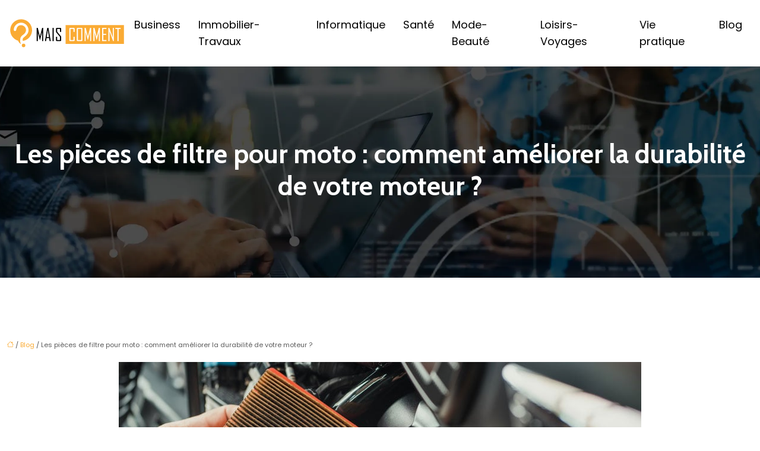

--- FILE ---
content_type: text/html; charset=UTF-8
request_url: https://www.mais-comment.fr/les-pieces-de-filtre-pour-moto-comment-ameliorer-la-durabilite-de-votre-moteur/
body_size: 11606
content:
<!DOCTYPE html>
<html lang="fr-FR">
<head>
<meta charset="UTF-8" />
<meta name="viewport" content="width=device-width">
<link rel="shortcut icon" href="/wp-content/uploads/2021/12/mais-comment-favicon-03.svg" />
<script type="application/ld+json">
{
    "@context": "https://schema.org",
    "@graph": [
        {
            "@type": "WebSite",
            "@id": "https://www.mais-comment.fr#website",
            "url": "https://www.mais-comment.fr",
            "name": "mais-comment",
            "inLanguage": "fr-FR",
            "publisher": {
                "@id": "https://www.mais-comment.fr#organization"
            }
        },
        {
            "@type": "Organization",
            "@id": "https://www.mais-comment.fr#organization",
            "name": "mais-comment",
            "url": "https://www.mais-comment.fr",
            "logo": {
                "@type": "ImageObject",
                "@id": "https://www.mais-comment.fr#logo",
                "url": "https://www.mais-comment.fr/wp-content/uploads/2021/12/mais-comment-logo-01.svg"
            }
        },
        {
            "@type": "WebPage",
            "@id": "https://www.mais-comment.fr/les-pieces-de-filtre-pour-moto-comment-ameliorer-la-durabilite-de-votre-moteur/#webpage",
            "url": "https://www.mais-comment.fr/les-pieces-de-filtre-pour-moto-comment-ameliorer-la-durabilite-de-votre-moteur/",
            "name": "Comment améliorer la durabilité de votre moteur ?",
            "isPartOf": {
                "@id": "https://www.mais-comment.fr#website"
            },
            "breadcrumb": {
                "@id": "https://www.mais-comment.fr/les-pieces-de-filtre-pour-moto-comment-ameliorer-la-durabilite-de-votre-moteur/#breadcrumb"
            },
            "inLanguage": "fr_FR",
            "primaryImageOfPage": {
                "@id": "https://www.mais-comment.fr/wp-content/uploads/2023/02/240220231677201071.jpeg"
            }
        },
        {
            "@type": "Article",
            "@id": "https://www.mais-comment.fr/les-pieces-de-filtre-pour-moto-comment-ameliorer-la-durabilite-de-votre-moteur/#article",
            "headline": "Les pièces de filtre pour moto : comment améliorer la durabilité de votre moteur ?",
            "description": "Mettez à niveau votre moteur et améliorez sa durabilité grâce aux pièces de filtre pour moto ! Apprenez à savoir quelles sont les meilleures pièces à choisir et comment entretenir le moteur de votre véhicule.",
            "mainEntityOfPage": {
                "@id": "https://www.mais-comment.fr/les-pieces-de-filtre-pour-moto-comment-ameliorer-la-durabilite-de-votre-moteur/#webpage"
            },
            "image": {
                "@type": "ImageObject",
                "url": "https://www.mais-comment.fr/wp-content/uploads/2023/02/240220231677201071.jpeg",
                "width": 880,
                "height": 300
            },
            "wordCount": 959,
            "isAccessibleForFree": true,
            "articleSection": [
                "Blog"
            ],
            "datePublished": "2023-02-22T00:00:00+00:00",
            "author": {
                "@id": "https://www.mais-comment.fr/author/netlinking_user#person"
            },
            "publisher": {
                "@id": "https://www.mais-comment.fr#organization"
            },
            "inLanguage": "fr-FR"
        },
        {
            "@type": "BreadcrumbList",
            "@id": "https://www.mais-comment.fr/les-pieces-de-filtre-pour-moto-comment-ameliorer-la-durabilite-de-votre-moteur/#breadcrumb",
            "itemListElement": [
                {
                    "@type": "ListItem",
                    "position": 1,
                    "name": "Accueil",
                    "item": "https://www.mais-comment.fr/"
                },
                {
                    "@type": "ListItem",
                    "position": 2,
                    "name": "Blog",
                    "item": "https://www.mais-comment.fr/blog/"
                },
                {
                    "@type": "ListItem",
                    "position": 3,
                    "name": "Les pièces de filtre pour moto : comment améliorer la durabilité de votre moteur ?",
                    "item": "https://www.mais-comment.fr/les-pieces-de-filtre-pour-moto-comment-ameliorer-la-durabilite-de-votre-moteur/"
                }
            ]
        }
    ]
}</script>
<meta name='robots' content='max-image-preview:large' />
<title>Comment améliorer la durabilité de votre moteur ?</title><meta name="description" content="Mettez à niveau votre moteur et améliorez sa durabilité grâce aux pièces de filtre pour moto ! Apprenez à savoir quelles sont les meilleures pièces à choisir et comment entretenir le moteur de votre véhicule."><link rel="alternate" title="oEmbed (JSON)" type="application/json+oembed" href="https://www.mais-comment.fr/wp-json/oembed/1.0/embed?url=https%3A%2F%2Fwww.mais-comment.fr%2Fles-pieces-de-filtre-pour-moto-comment-ameliorer-la-durabilite-de-votre-moteur%2F" />
<link rel="alternate" title="oEmbed (XML)" type="text/xml+oembed" href="https://www.mais-comment.fr/wp-json/oembed/1.0/embed?url=https%3A%2F%2Fwww.mais-comment.fr%2Fles-pieces-de-filtre-pour-moto-comment-ameliorer-la-durabilite-de-votre-moteur%2F&#038;format=xml" />
<style id='wp-img-auto-sizes-contain-inline-css' type='text/css'>
img:is([sizes=auto i],[sizes^="auto," i]){contain-intrinsic-size:3000px 1500px}
/*# sourceURL=wp-img-auto-sizes-contain-inline-css */
</style>
<style id='wp-block-library-inline-css' type='text/css'>
:root{--wp-block-synced-color:#7a00df;--wp-block-synced-color--rgb:122,0,223;--wp-bound-block-color:var(--wp-block-synced-color);--wp-editor-canvas-background:#ddd;--wp-admin-theme-color:#007cba;--wp-admin-theme-color--rgb:0,124,186;--wp-admin-theme-color-darker-10:#006ba1;--wp-admin-theme-color-darker-10--rgb:0,107,160.5;--wp-admin-theme-color-darker-20:#005a87;--wp-admin-theme-color-darker-20--rgb:0,90,135;--wp-admin-border-width-focus:2px}@media (min-resolution:192dpi){:root{--wp-admin-border-width-focus:1.5px}}.wp-element-button{cursor:pointer}:root .has-very-light-gray-background-color{background-color:#eee}:root .has-very-dark-gray-background-color{background-color:#313131}:root .has-very-light-gray-color{color:#eee}:root .has-very-dark-gray-color{color:#313131}:root .has-vivid-green-cyan-to-vivid-cyan-blue-gradient-background{background:linear-gradient(135deg,#00d084,#0693e3)}:root .has-purple-crush-gradient-background{background:linear-gradient(135deg,#34e2e4,#4721fb 50%,#ab1dfe)}:root .has-hazy-dawn-gradient-background{background:linear-gradient(135deg,#faaca8,#dad0ec)}:root .has-subdued-olive-gradient-background{background:linear-gradient(135deg,#fafae1,#67a671)}:root .has-atomic-cream-gradient-background{background:linear-gradient(135deg,#fdd79a,#004a59)}:root .has-nightshade-gradient-background{background:linear-gradient(135deg,#330968,#31cdcf)}:root .has-midnight-gradient-background{background:linear-gradient(135deg,#020381,#2874fc)}:root{--wp--preset--font-size--normal:16px;--wp--preset--font-size--huge:42px}.has-regular-font-size{font-size:1em}.has-larger-font-size{font-size:2.625em}.has-normal-font-size{font-size:var(--wp--preset--font-size--normal)}.has-huge-font-size{font-size:var(--wp--preset--font-size--huge)}.has-text-align-center{text-align:center}.has-text-align-left{text-align:left}.has-text-align-right{text-align:right}.has-fit-text{white-space:nowrap!important}#end-resizable-editor-section{display:none}.aligncenter{clear:both}.items-justified-left{justify-content:flex-start}.items-justified-center{justify-content:center}.items-justified-right{justify-content:flex-end}.items-justified-space-between{justify-content:space-between}.screen-reader-text{border:0;clip-path:inset(50%);height:1px;margin:-1px;overflow:hidden;padding:0;position:absolute;width:1px;word-wrap:normal!important}.screen-reader-text:focus{background-color:#ddd;clip-path:none;color:#444;display:block;font-size:1em;height:auto;left:5px;line-height:normal;padding:15px 23px 14px;text-decoration:none;top:5px;width:auto;z-index:100000}html :where(.has-border-color){border-style:solid}html :where([style*=border-top-color]){border-top-style:solid}html :where([style*=border-right-color]){border-right-style:solid}html :where([style*=border-bottom-color]){border-bottom-style:solid}html :where([style*=border-left-color]){border-left-style:solid}html :where([style*=border-width]){border-style:solid}html :where([style*=border-top-width]){border-top-style:solid}html :where([style*=border-right-width]){border-right-style:solid}html :where([style*=border-bottom-width]){border-bottom-style:solid}html :where([style*=border-left-width]){border-left-style:solid}html :where(img[class*=wp-image-]){height:auto;max-width:100%}:where(figure){margin:0 0 1em}html :where(.is-position-sticky){--wp-admin--admin-bar--position-offset:var(--wp-admin--admin-bar--height,0px)}@media screen and (max-width:600px){html :where(.is-position-sticky){--wp-admin--admin-bar--position-offset:0px}}

/*# sourceURL=wp-block-library-inline-css */
</style><style id='global-styles-inline-css' type='text/css'>
:root{--wp--preset--aspect-ratio--square: 1;--wp--preset--aspect-ratio--4-3: 4/3;--wp--preset--aspect-ratio--3-4: 3/4;--wp--preset--aspect-ratio--3-2: 3/2;--wp--preset--aspect-ratio--2-3: 2/3;--wp--preset--aspect-ratio--16-9: 16/9;--wp--preset--aspect-ratio--9-16: 9/16;--wp--preset--color--black: #000000;--wp--preset--color--cyan-bluish-gray: #abb8c3;--wp--preset--color--white: #ffffff;--wp--preset--color--pale-pink: #f78da7;--wp--preset--color--vivid-red: #cf2e2e;--wp--preset--color--luminous-vivid-orange: #ff6900;--wp--preset--color--luminous-vivid-amber: #fcb900;--wp--preset--color--light-green-cyan: #7bdcb5;--wp--preset--color--vivid-green-cyan: #00d084;--wp--preset--color--pale-cyan-blue: #8ed1fc;--wp--preset--color--vivid-cyan-blue: #0693e3;--wp--preset--color--vivid-purple: #9b51e0;--wp--preset--color--base: #f9f9f9;--wp--preset--color--base-2: #ffffff;--wp--preset--color--contrast: #111111;--wp--preset--color--contrast-2: #636363;--wp--preset--color--contrast-3: #A4A4A4;--wp--preset--color--accent: #cfcabe;--wp--preset--color--accent-2: #c2a990;--wp--preset--color--accent-3: #d8613c;--wp--preset--color--accent-4: #b1c5a4;--wp--preset--color--accent-5: #b5bdbc;--wp--preset--gradient--vivid-cyan-blue-to-vivid-purple: linear-gradient(135deg,rgb(6,147,227) 0%,rgb(155,81,224) 100%);--wp--preset--gradient--light-green-cyan-to-vivid-green-cyan: linear-gradient(135deg,rgb(122,220,180) 0%,rgb(0,208,130) 100%);--wp--preset--gradient--luminous-vivid-amber-to-luminous-vivid-orange: linear-gradient(135deg,rgb(252,185,0) 0%,rgb(255,105,0) 100%);--wp--preset--gradient--luminous-vivid-orange-to-vivid-red: linear-gradient(135deg,rgb(255,105,0) 0%,rgb(207,46,46) 100%);--wp--preset--gradient--very-light-gray-to-cyan-bluish-gray: linear-gradient(135deg,rgb(238,238,238) 0%,rgb(169,184,195) 100%);--wp--preset--gradient--cool-to-warm-spectrum: linear-gradient(135deg,rgb(74,234,220) 0%,rgb(151,120,209) 20%,rgb(207,42,186) 40%,rgb(238,44,130) 60%,rgb(251,105,98) 80%,rgb(254,248,76) 100%);--wp--preset--gradient--blush-light-purple: linear-gradient(135deg,rgb(255,206,236) 0%,rgb(152,150,240) 100%);--wp--preset--gradient--blush-bordeaux: linear-gradient(135deg,rgb(254,205,165) 0%,rgb(254,45,45) 50%,rgb(107,0,62) 100%);--wp--preset--gradient--luminous-dusk: linear-gradient(135deg,rgb(255,203,112) 0%,rgb(199,81,192) 50%,rgb(65,88,208) 100%);--wp--preset--gradient--pale-ocean: linear-gradient(135deg,rgb(255,245,203) 0%,rgb(182,227,212) 50%,rgb(51,167,181) 100%);--wp--preset--gradient--electric-grass: linear-gradient(135deg,rgb(202,248,128) 0%,rgb(113,206,126) 100%);--wp--preset--gradient--midnight: linear-gradient(135deg,rgb(2,3,129) 0%,rgb(40,116,252) 100%);--wp--preset--gradient--gradient-1: linear-gradient(to bottom, #cfcabe 0%, #F9F9F9 100%);--wp--preset--gradient--gradient-2: linear-gradient(to bottom, #C2A990 0%, #F9F9F9 100%);--wp--preset--gradient--gradient-3: linear-gradient(to bottom, #D8613C 0%, #F9F9F9 100%);--wp--preset--gradient--gradient-4: linear-gradient(to bottom, #B1C5A4 0%, #F9F9F9 100%);--wp--preset--gradient--gradient-5: linear-gradient(to bottom, #B5BDBC 0%, #F9F9F9 100%);--wp--preset--gradient--gradient-6: linear-gradient(to bottom, #A4A4A4 0%, #F9F9F9 100%);--wp--preset--gradient--gradient-7: linear-gradient(to bottom, #cfcabe 50%, #F9F9F9 50%);--wp--preset--gradient--gradient-8: linear-gradient(to bottom, #C2A990 50%, #F9F9F9 50%);--wp--preset--gradient--gradient-9: linear-gradient(to bottom, #D8613C 50%, #F9F9F9 50%);--wp--preset--gradient--gradient-10: linear-gradient(to bottom, #B1C5A4 50%, #F9F9F9 50%);--wp--preset--gradient--gradient-11: linear-gradient(to bottom, #B5BDBC 50%, #F9F9F9 50%);--wp--preset--gradient--gradient-12: linear-gradient(to bottom, #A4A4A4 50%, #F9F9F9 50%);--wp--preset--font-size--small: 13px;--wp--preset--font-size--medium: 20px;--wp--preset--font-size--large: 36px;--wp--preset--font-size--x-large: 42px;--wp--preset--spacing--20: min(1.5rem, 2vw);--wp--preset--spacing--30: min(2.5rem, 3vw);--wp--preset--spacing--40: min(4rem, 5vw);--wp--preset--spacing--50: min(6.5rem, 8vw);--wp--preset--spacing--60: min(10.5rem, 13vw);--wp--preset--spacing--70: 3.38rem;--wp--preset--spacing--80: 5.06rem;--wp--preset--spacing--10: 1rem;--wp--preset--shadow--natural: 6px 6px 9px rgba(0, 0, 0, 0.2);--wp--preset--shadow--deep: 12px 12px 50px rgba(0, 0, 0, 0.4);--wp--preset--shadow--sharp: 6px 6px 0px rgba(0, 0, 0, 0.2);--wp--preset--shadow--outlined: 6px 6px 0px -3px rgb(255, 255, 255), 6px 6px rgb(0, 0, 0);--wp--preset--shadow--crisp: 6px 6px 0px rgb(0, 0, 0);}:root { --wp--style--global--content-size: 1320px;--wp--style--global--wide-size: 1920px; }:where(body) { margin: 0; }.wp-site-blocks { padding-top: var(--wp--style--root--padding-top); padding-bottom: var(--wp--style--root--padding-bottom); }.has-global-padding { padding-right: var(--wp--style--root--padding-right); padding-left: var(--wp--style--root--padding-left); }.has-global-padding > .alignfull { margin-right: calc(var(--wp--style--root--padding-right) * -1); margin-left: calc(var(--wp--style--root--padding-left) * -1); }.has-global-padding :where(:not(.alignfull.is-layout-flow) > .has-global-padding:not(.wp-block-block, .alignfull)) { padding-right: 0; padding-left: 0; }.has-global-padding :where(:not(.alignfull.is-layout-flow) > .has-global-padding:not(.wp-block-block, .alignfull)) > .alignfull { margin-left: 0; margin-right: 0; }.wp-site-blocks > .alignleft { float: left; margin-right: 2em; }.wp-site-blocks > .alignright { float: right; margin-left: 2em; }.wp-site-blocks > .aligncenter { justify-content: center; margin-left: auto; margin-right: auto; }:where(.wp-site-blocks) > * { margin-block-start: 1.2rem; margin-block-end: 0; }:where(.wp-site-blocks) > :first-child { margin-block-start: 0; }:where(.wp-site-blocks) > :last-child { margin-block-end: 0; }:root { --wp--style--block-gap: 1.2rem; }:root :where(.is-layout-flow) > :first-child{margin-block-start: 0;}:root :where(.is-layout-flow) > :last-child{margin-block-end: 0;}:root :where(.is-layout-flow) > *{margin-block-start: 1.2rem;margin-block-end: 0;}:root :where(.is-layout-constrained) > :first-child{margin-block-start: 0;}:root :where(.is-layout-constrained) > :last-child{margin-block-end: 0;}:root :where(.is-layout-constrained) > *{margin-block-start: 1.2rem;margin-block-end: 0;}:root :where(.is-layout-flex){gap: 1.2rem;}:root :where(.is-layout-grid){gap: 1.2rem;}.is-layout-flow > .alignleft{float: left;margin-inline-start: 0;margin-inline-end: 2em;}.is-layout-flow > .alignright{float: right;margin-inline-start: 2em;margin-inline-end: 0;}.is-layout-flow > .aligncenter{margin-left: auto !important;margin-right: auto !important;}.is-layout-constrained > .alignleft{float: left;margin-inline-start: 0;margin-inline-end: 2em;}.is-layout-constrained > .alignright{float: right;margin-inline-start: 2em;margin-inline-end: 0;}.is-layout-constrained > .aligncenter{margin-left: auto !important;margin-right: auto !important;}.is-layout-constrained > :where(:not(.alignleft):not(.alignright):not(.alignfull)){max-width: var(--wp--style--global--content-size);margin-left: auto !important;margin-right: auto !important;}.is-layout-constrained > .alignwide{max-width: var(--wp--style--global--wide-size);}body .is-layout-flex{display: flex;}.is-layout-flex{flex-wrap: wrap;align-items: center;}.is-layout-flex > :is(*, div){margin: 0;}body .is-layout-grid{display: grid;}.is-layout-grid > :is(*, div){margin: 0;}body{--wp--style--root--padding-top: 0px;--wp--style--root--padding-right: var(--wp--preset--spacing--50);--wp--style--root--padding-bottom: 0px;--wp--style--root--padding-left: var(--wp--preset--spacing--50);}a:where(:not(.wp-element-button)){text-decoration: underline;}:root :where(a:where(:not(.wp-element-button)):hover){text-decoration: none;}:root :where(.wp-element-button, .wp-block-button__link){background-color: var(--wp--preset--color--contrast);border-radius: .33rem;border-color: var(--wp--preset--color--contrast);border-width: 0;color: var(--wp--preset--color--base);font-family: inherit;font-size: var(--wp--preset--font-size--small);font-style: normal;font-weight: 500;letter-spacing: inherit;line-height: inherit;padding-top: 0.6rem;padding-right: 1rem;padding-bottom: 0.6rem;padding-left: 1rem;text-decoration: none;text-transform: inherit;}:root :where(.wp-element-button:hover, .wp-block-button__link:hover){background-color: var(--wp--preset--color--contrast-2);border-color: var(--wp--preset--color--contrast-2);color: var(--wp--preset--color--base);}:root :where(.wp-element-button:focus, .wp-block-button__link:focus){background-color: var(--wp--preset--color--contrast-2);border-color: var(--wp--preset--color--contrast-2);color: var(--wp--preset--color--base);outline-color: var(--wp--preset--color--contrast);outline-offset: 2px;outline-style: dotted;outline-width: 1px;}:root :where(.wp-element-button:active, .wp-block-button__link:active){background-color: var(--wp--preset--color--contrast);color: var(--wp--preset--color--base);}:root :where(.wp-element-caption, .wp-block-audio figcaption, .wp-block-embed figcaption, .wp-block-gallery figcaption, .wp-block-image figcaption, .wp-block-table figcaption, .wp-block-video figcaption){color: var(--wp--preset--color--contrast-2);font-family: var(--wp--preset--font-family--body);font-size: 0.8rem;}.has-black-color{color: var(--wp--preset--color--black) !important;}.has-cyan-bluish-gray-color{color: var(--wp--preset--color--cyan-bluish-gray) !important;}.has-white-color{color: var(--wp--preset--color--white) !important;}.has-pale-pink-color{color: var(--wp--preset--color--pale-pink) !important;}.has-vivid-red-color{color: var(--wp--preset--color--vivid-red) !important;}.has-luminous-vivid-orange-color{color: var(--wp--preset--color--luminous-vivid-orange) !important;}.has-luminous-vivid-amber-color{color: var(--wp--preset--color--luminous-vivid-amber) !important;}.has-light-green-cyan-color{color: var(--wp--preset--color--light-green-cyan) !important;}.has-vivid-green-cyan-color{color: var(--wp--preset--color--vivid-green-cyan) !important;}.has-pale-cyan-blue-color{color: var(--wp--preset--color--pale-cyan-blue) !important;}.has-vivid-cyan-blue-color{color: var(--wp--preset--color--vivid-cyan-blue) !important;}.has-vivid-purple-color{color: var(--wp--preset--color--vivid-purple) !important;}.has-base-color{color: var(--wp--preset--color--base) !important;}.has-base-2-color{color: var(--wp--preset--color--base-2) !important;}.has-contrast-color{color: var(--wp--preset--color--contrast) !important;}.has-contrast-2-color{color: var(--wp--preset--color--contrast-2) !important;}.has-contrast-3-color{color: var(--wp--preset--color--contrast-3) !important;}.has-accent-color{color: var(--wp--preset--color--accent) !important;}.has-accent-2-color{color: var(--wp--preset--color--accent-2) !important;}.has-accent-3-color{color: var(--wp--preset--color--accent-3) !important;}.has-accent-4-color{color: var(--wp--preset--color--accent-4) !important;}.has-accent-5-color{color: var(--wp--preset--color--accent-5) !important;}.has-black-background-color{background-color: var(--wp--preset--color--black) !important;}.has-cyan-bluish-gray-background-color{background-color: var(--wp--preset--color--cyan-bluish-gray) !important;}.has-white-background-color{background-color: var(--wp--preset--color--white) !important;}.has-pale-pink-background-color{background-color: var(--wp--preset--color--pale-pink) !important;}.has-vivid-red-background-color{background-color: var(--wp--preset--color--vivid-red) !important;}.has-luminous-vivid-orange-background-color{background-color: var(--wp--preset--color--luminous-vivid-orange) !important;}.has-luminous-vivid-amber-background-color{background-color: var(--wp--preset--color--luminous-vivid-amber) !important;}.has-light-green-cyan-background-color{background-color: var(--wp--preset--color--light-green-cyan) !important;}.has-vivid-green-cyan-background-color{background-color: var(--wp--preset--color--vivid-green-cyan) !important;}.has-pale-cyan-blue-background-color{background-color: var(--wp--preset--color--pale-cyan-blue) !important;}.has-vivid-cyan-blue-background-color{background-color: var(--wp--preset--color--vivid-cyan-blue) !important;}.has-vivid-purple-background-color{background-color: var(--wp--preset--color--vivid-purple) !important;}.has-base-background-color{background-color: var(--wp--preset--color--base) !important;}.has-base-2-background-color{background-color: var(--wp--preset--color--base-2) !important;}.has-contrast-background-color{background-color: var(--wp--preset--color--contrast) !important;}.has-contrast-2-background-color{background-color: var(--wp--preset--color--contrast-2) !important;}.has-contrast-3-background-color{background-color: var(--wp--preset--color--contrast-3) !important;}.has-accent-background-color{background-color: var(--wp--preset--color--accent) !important;}.has-accent-2-background-color{background-color: var(--wp--preset--color--accent-2) !important;}.has-accent-3-background-color{background-color: var(--wp--preset--color--accent-3) !important;}.has-accent-4-background-color{background-color: var(--wp--preset--color--accent-4) !important;}.has-accent-5-background-color{background-color: var(--wp--preset--color--accent-5) !important;}.has-black-border-color{border-color: var(--wp--preset--color--black) !important;}.has-cyan-bluish-gray-border-color{border-color: var(--wp--preset--color--cyan-bluish-gray) !important;}.has-white-border-color{border-color: var(--wp--preset--color--white) !important;}.has-pale-pink-border-color{border-color: var(--wp--preset--color--pale-pink) !important;}.has-vivid-red-border-color{border-color: var(--wp--preset--color--vivid-red) !important;}.has-luminous-vivid-orange-border-color{border-color: var(--wp--preset--color--luminous-vivid-orange) !important;}.has-luminous-vivid-amber-border-color{border-color: var(--wp--preset--color--luminous-vivid-amber) !important;}.has-light-green-cyan-border-color{border-color: var(--wp--preset--color--light-green-cyan) !important;}.has-vivid-green-cyan-border-color{border-color: var(--wp--preset--color--vivid-green-cyan) !important;}.has-pale-cyan-blue-border-color{border-color: var(--wp--preset--color--pale-cyan-blue) !important;}.has-vivid-cyan-blue-border-color{border-color: var(--wp--preset--color--vivid-cyan-blue) !important;}.has-vivid-purple-border-color{border-color: var(--wp--preset--color--vivid-purple) !important;}.has-base-border-color{border-color: var(--wp--preset--color--base) !important;}.has-base-2-border-color{border-color: var(--wp--preset--color--base-2) !important;}.has-contrast-border-color{border-color: var(--wp--preset--color--contrast) !important;}.has-contrast-2-border-color{border-color: var(--wp--preset--color--contrast-2) !important;}.has-contrast-3-border-color{border-color: var(--wp--preset--color--contrast-3) !important;}.has-accent-border-color{border-color: var(--wp--preset--color--accent) !important;}.has-accent-2-border-color{border-color: var(--wp--preset--color--accent-2) !important;}.has-accent-3-border-color{border-color: var(--wp--preset--color--accent-3) !important;}.has-accent-4-border-color{border-color: var(--wp--preset--color--accent-4) !important;}.has-accent-5-border-color{border-color: var(--wp--preset--color--accent-5) !important;}.has-vivid-cyan-blue-to-vivid-purple-gradient-background{background: var(--wp--preset--gradient--vivid-cyan-blue-to-vivid-purple) !important;}.has-light-green-cyan-to-vivid-green-cyan-gradient-background{background: var(--wp--preset--gradient--light-green-cyan-to-vivid-green-cyan) !important;}.has-luminous-vivid-amber-to-luminous-vivid-orange-gradient-background{background: var(--wp--preset--gradient--luminous-vivid-amber-to-luminous-vivid-orange) !important;}.has-luminous-vivid-orange-to-vivid-red-gradient-background{background: var(--wp--preset--gradient--luminous-vivid-orange-to-vivid-red) !important;}.has-very-light-gray-to-cyan-bluish-gray-gradient-background{background: var(--wp--preset--gradient--very-light-gray-to-cyan-bluish-gray) !important;}.has-cool-to-warm-spectrum-gradient-background{background: var(--wp--preset--gradient--cool-to-warm-spectrum) !important;}.has-blush-light-purple-gradient-background{background: var(--wp--preset--gradient--blush-light-purple) !important;}.has-blush-bordeaux-gradient-background{background: var(--wp--preset--gradient--blush-bordeaux) !important;}.has-luminous-dusk-gradient-background{background: var(--wp--preset--gradient--luminous-dusk) !important;}.has-pale-ocean-gradient-background{background: var(--wp--preset--gradient--pale-ocean) !important;}.has-electric-grass-gradient-background{background: var(--wp--preset--gradient--electric-grass) !important;}.has-midnight-gradient-background{background: var(--wp--preset--gradient--midnight) !important;}.has-gradient-1-gradient-background{background: var(--wp--preset--gradient--gradient-1) !important;}.has-gradient-2-gradient-background{background: var(--wp--preset--gradient--gradient-2) !important;}.has-gradient-3-gradient-background{background: var(--wp--preset--gradient--gradient-3) !important;}.has-gradient-4-gradient-background{background: var(--wp--preset--gradient--gradient-4) !important;}.has-gradient-5-gradient-background{background: var(--wp--preset--gradient--gradient-5) !important;}.has-gradient-6-gradient-background{background: var(--wp--preset--gradient--gradient-6) !important;}.has-gradient-7-gradient-background{background: var(--wp--preset--gradient--gradient-7) !important;}.has-gradient-8-gradient-background{background: var(--wp--preset--gradient--gradient-8) !important;}.has-gradient-9-gradient-background{background: var(--wp--preset--gradient--gradient-9) !important;}.has-gradient-10-gradient-background{background: var(--wp--preset--gradient--gradient-10) !important;}.has-gradient-11-gradient-background{background: var(--wp--preset--gradient--gradient-11) !important;}.has-gradient-12-gradient-background{background: var(--wp--preset--gradient--gradient-12) !important;}.has-small-font-size{font-size: var(--wp--preset--font-size--small) !important;}.has-medium-font-size{font-size: var(--wp--preset--font-size--medium) !important;}.has-large-font-size{font-size: var(--wp--preset--font-size--large) !important;}.has-x-large-font-size{font-size: var(--wp--preset--font-size--x-large) !important;}
/*# sourceURL=global-styles-inline-css */
</style>

<link rel='stylesheet' id='default-css' href='https://www.mais-comment.fr/wp-content/themes/factory-templates-4/style.css?ver=160a1497a8959d326d0cc615115fa382' type='text/css' media='all' />
<link rel='stylesheet' id='bootstrap5-css' href='https://www.mais-comment.fr/wp-content/themes/factory-templates-4/css/bootstrap.min.css?ver=160a1497a8959d326d0cc615115fa382' type='text/css' media='all' />
<link rel='stylesheet' id='bootstrap-icon-css' href='https://www.mais-comment.fr/wp-content/themes/factory-templates-4/css/bootstrap-icons.css?ver=160a1497a8959d326d0cc615115fa382' type='text/css' media='all' />
<link rel='stylesheet' id='global-css' href='https://www.mais-comment.fr/wp-content/themes/factory-templates-4/css/global.css?ver=160a1497a8959d326d0cc615115fa382' type='text/css' media='all' />
<link rel='stylesheet' id='light-theme-css' href='https://www.mais-comment.fr/wp-content/themes/factory-templates-4/css/light.css?ver=160a1497a8959d326d0cc615115fa382' type='text/css' media='all' />
<script type="text/javascript" src="https://code.jquery.com/jquery-3.2.1.min.js?ver=160a1497a8959d326d0cc615115fa382" id="jquery3.2.1-js"></script>
<script type="text/javascript" src="https://www.mais-comment.fr/wp-content/themes/factory-templates-4/js/fn.js?ver=160a1497a8959d326d0cc615115fa382" id="default_script-js"></script>
<link rel="https://api.w.org/" href="https://www.mais-comment.fr/wp-json/" /><link rel="alternate" title="JSON" type="application/json" href="https://www.mais-comment.fr/wp-json/wp/v2/posts/473" /><link rel="EditURI" type="application/rsd+xml" title="RSD" href="https://www.mais-comment.fr/xmlrpc.php?rsd" />
<link rel="canonical" href="https://www.mais-comment.fr/les-pieces-de-filtre-pour-moto-comment-ameliorer-la-durabilite-de-votre-moteur/" />
<link rel='shortlink' href='https://www.mais-comment.fr/?p=473' />
 
<meta name="google-site-verification" content="M3A62q9xa3i9mvw7zhjBdwpQA_8jcHMR6OCdX0cSMaI" />
<meta name="google-site-verification" content="elC78jPFpnZZBjlO7BmyI0CwyBcs7eLKon2RqAMgyvo" />
<link href="https://fonts.googleapis.com/css2?family=Cabin:wght@700&family=Poppins:wght@400;700&display=swap" rel="stylesheet"> 
<style type="text/css">
.default_color_background,.menu-bars{background-color : #FAAB34 }.default_color_text,a,h1 span,h2 span,h3 span,h4 span,h5 span,h6 span{color :#FAAB34 }.navigation li a,.navigation li.disabled,.navigation li.active a,.owl-dots .owl-dot.active span,.owl-dots .owl-dot:hover span{background-color: #FAAB34;}
.block-spc{border-color:#FAAB34}
.page-content a{color : #FAAB34 }.page-content a:hover{color : #489F10 }.home .body-content a{color : #FAAB34 }.home .body-content a:hover{color : #489F10 }.col-menu,.main-navigation{background-color:#ffffff;}.main-navigation {padding:0px;}.main-navigation.scrolled{padding:0px;}.main-navigation nav li{padding:20px 15px;}.main-navigation.scrolled{background-color:#ffffff;}.main-navigation {-webkit-box-shadow: 0 2px 13px 0 rgba(0, 0, 0, .1);-moz-box-shadow: 0 2px 13px 0 rgba(0, 0, 0, .1);box-shadow: 0 2px 13px 0 rgba(0, 0, 0, .1);}
.main-navigation .logo-main{height: Auto;}.main-navigation  .logo-sticky{height: Auto;}@media(min-width:990px){nav li a{padding:0px!important}}.main-navigation .sub-menu{background-color: #ffffff;}nav li a{font-size:18px;}nav li a{line-height:28px;}nav li a{color:#000000!important;}nav li:hover > a,.current-menu-item > a{color:#FAAB34!important;}.main-navigation .sub-menu{padding:0px}.main-navigation ul ul li{padding:10px}.archive h1{color:#fff!important;}.archive h1{text-align:center!important;} .archive h1{font-size:45px}  .archive h2,.cat-description h2{font-size:25px} .archive h2 a,.cat-description h2{color:#242120!important;}.archive .readmore{background-color:#FAAB34;}.archive .readmore{color:#ffffff;}.archive .readmore:hover{background-color:#222222;}.archive .readmore:hover{color:#ffffff;}.archive .readmore{padding:8px 20px;}.archive .readmore{border-width: 0px}.single h1{color:#ffffff!important;}.single .the-post h2{color:#242120!important;}.single .the-post h3{color:#242120!important;}.single .the-post h4{color:#242120!important;}.single .the-post h5{color:#242120!important;}.single .the-post h6{color:#242120!important;} .single .post-content a{color:#FAAB34} .single .post-content a:hover{color:#489F10}.single h1{text-align:center!important;}.single h1{font-size: 45px}.single h2{font-size: 25px}.single h3{font-size: 21px}.single h4{font-size: 18px}.single h5{font-size: 16px}.single h6{font-size: 15px}footer{background-position:top }  footer a{color: #FAAB34}#back_to_top{background-color:#FAAB34;}#back_to_top i, #back_to_top svg{color:#ffffff;} footer{padding:100px 0 0px} #back_to_top {padding:3px 5px 6px;}</style>
<style>:root {
    --color-primary: #FAAB34;
    --color-primary-light: #ffde43;
    --color-primary-dark: #af7724;
    --color-primary-hover: #e1992e;
    --color-primary-muted: #ffff53;
            --color-background: #fff;
    --color-text: #000000;
} </style>
<style id="custom-st" type="text/css">
body{font-family:'Poppins',sans-serif;font-size:16px;font-weight:400;line-height:26px;color:#5b5b5b!important;}h1,h2,h3,h4,h5,h6,.like-title{font-family:'Cabin',sans-serif !important;font-weight:700;}.add-shadow{box-shadow:0px 15px 38px 0px rgb(0 0 0 / 8%);}.b3-col-grp{position:relative;overflow:hidden;}.b3-col-bann{overflow:visible;}.add-translateX{transform:translateX(-120px);}.shape{border-radius:59% 41% 42% 58% / 43% 27% 73% 57%;width:150px;height:150px;background:#FAAB34;position:absolute;opacity:.1;right:-20px;top:-20px;}.main-navigation .menu-item-has-children:after{content:"\F4FE" !important;top:20px!important;color:#FAAB34;font-size:18px!important;right:-5px;}footer{color:#ccc;}footer .footer-widget{font-size:20px!important;line-height:30px !important;color:#fff;font-weight:700;border-bottom:none!important;}footer .copyright{padding:30px 50px;margin-top:60px;border-top:1px solid #191919;}.bi-chevron-right::before {font-weight:bold !important;font-size:12px;}.widget_sidebar .sidebar-widget{color:#222;line-height:30px;padding-bottom:10px;}.widget_sidebar{margin-bottom:40px;}.to-top{z-index:1!important;}@media (max-width:996px){.main-navigation nav li{padding:0px;}h1{font-size:35px!important;}.home h2{font-size:26px!important;}.b1{min-height:100%!important;}footer .col-md-12{padding:0 30px!important;}#logo img{width:70%!important;height:70%!important;}.add-translateX{transform:translateX(0px);}}.case-study-block-title,.single th{color:#1f1f1f !important;}.faq-block .answer{background:transparent;}.faq-block h2{margin-bottom:30px;}.nav-post-cat{padding-top:30px;}.instant-answer p:first-child{font-weight:500;color:var(--color-primary-dark);font-size:17px;line-height:28px;margin-top:10px;margin-bottom:0;}.instant-answer .answer{background:transparent;padding:10px;border-radius:3px;}.instant-answer{border:2px solid var(--color-primary);padding:20px 20px 10px;border-radius:7px;margin-bottom:20px;}.key-takeaways{color:#66646e;}.key-takeaways p:first-child{border-bottom:2px solid var(--color-primary-dark);}</style>
</head> 

<body class="wp-singular post-template-default single single-post postid-473 single-format-standard wp-theme-factory-templates-4 catid-1" style="">

<div class="main-navigation  container-fluid is_sticky none-mobile">
<nav class="navbar navbar-expand-lg  container-xxl">

<a id="logo" href="https://www.mais-comment.fr">
<img class="logo-main" src="/wp-content/uploads/2021/12/mais-comment-logo-01.svg"  width="auto"   height="Auto"  alt="logo">
<img class="logo-sticky" src="/wp-content/uploads/2021/12/mais-comment-logo-01.svg" width="auto" height="Auto" alt="logo"></a>

    <button class="navbar-toggler" type="button" data-bs-toggle="collapse" data-bs-target="#navbarSupportedContent" aria-controls="navbarSupportedContent" aria-expanded="false" aria-label="Toggle navigation">
      <span class="navbar-toggler-icon"><i class="bi bi-list"></i></span>
    </button>

    <div class="collapse navbar-collapse" id="navbarSupportedContent">

<ul id="main-menu" class="classic-menu navbar-nav ms-auto mb-2 mb-lg-0"><li id="menu-item-192" class="menu-item menu-item-type-taxonomy menu-item-object-category"><a href="https://www.mais-comment.fr/business/">Business</a></li>
<li id="menu-item-193" class="menu-item menu-item-type-taxonomy menu-item-object-category"><a href="https://www.mais-comment.fr/immobilier-travaux/">Immobilier-Travaux</a></li>
<li id="menu-item-194" class="menu-item menu-item-type-taxonomy menu-item-object-category"><a href="https://www.mais-comment.fr/informatique/">Informatique</a></li>
<li id="menu-item-197" class="menu-item menu-item-type-taxonomy menu-item-object-category"><a href="https://www.mais-comment.fr/sante/">Santé</a></li>
<li id="menu-item-196" class="menu-item menu-item-type-taxonomy menu-item-object-category"><a href="https://www.mais-comment.fr/mode-beaute/">Mode-Beauté</a></li>
<li id="menu-item-195" class="menu-item menu-item-type-taxonomy menu-item-object-category"><a href="https://www.mais-comment.fr/loisirs-voyages/">Loisirs-Voyages</a></li>
<li id="menu-item-199" class="menu-item menu-item-type-taxonomy menu-item-object-category"><a href="https://www.mais-comment.fr/vie-pratique/">Vie pratique</a></li>
<li id="menu-item-191" class="menu-item menu-item-type-taxonomy menu-item-object-category current-post-ancestor current-menu-parent current-post-parent"><a href="https://www.mais-comment.fr/blog/">Blog</a></li>
</ul>
</div>
</nav>
</div><!--menu-->
<div style="" class="body-content     ">
  

<div class="container-fluid subheader" style=" background-image:url(/wp-content/uploads/2021/12/categorie.webp);background-position:top ; background-color:;">
<div id="mask" style=""></div>	
<div class="container-xxl"><h1 class="title">Les pièces de filtre pour moto : comment améliorer la durabilité de votre moteur ?</h1></div></div>	



<div class="post-content container-xxl"> 


<div class="row">
<div class="  col-xxl-9  col-md-12">	



<div class="all-post-content">
<article>
<div style="font-size: 11px" class="breadcrumb"><a href="/"><i class="bi bi-house"></i></a>&nbsp;/&nbsp;<a href="https://www.mais-comment.fr/blog/">Blog</a>&nbsp;/&nbsp;Les pièces de filtre pour moto : comment améliorer la durabilité de votre moteur ?</div>
 <div class="text-center mb-4"><img class="img-fluid" alt="filtre pour moto" src="https://www.mais-comment.fr/wp-content/uploads/2023/02/240220231677201071.jpeg" /></div><div class="the-post">





<div style="text-align:justify">
<p>La moto est un moyen de transport très apprécié des passionnés de la route, des amateurs de sensations fortes et des motards. Cependant, pour profiter pleinement de votre moto et la garder en bon état, il est essentiel de prendre soin de son moteur. L’un des moyens les plus simples et les plus efficaces de protéger votre moteur consiste à utiliser des <a href="https://www.street-moto-piece.fr/7_kn" rel=" " target="_blank">pièces de filtre pour moto</a> de qualité supérieure. Voici quelques conseils pour acheter un filtre à moteur de qualité ainsi que pour adapter le remplacement de votre filtre à votre utilisation.</p>
<h2>Qu’est-ce qu’un filtre à moto ?</h2>
<p>Un filtre à moto est un dispositif qui sert à filtrer et à purifier l’air qui est envoyé aux cylindres et qui alimente le moteur. Les filtres à moto peuvent être fabriqués à partir de plusieurs matériaux différents, y compris le caoutchouc, le plastique, le carton et le métal. Les filtres à moto ne sont pas les éléments les plus coûteux des organes moteur, mais ils sont très importants pour assurer le bon fonctionnement du moteur et pour protéger l’investissement du propriétaire de la moto.</p>
<h3>Types de filtres à moto</h3>
<p>Il existe différents types de filtres à moto sur le marché, tels que les filtres à huile, les filtres à carburant, les filtres à air et les filtres habitacle.</p>
<ul>
<li>Les filtres à huile sont conçus pour filtrer les impuretés qui peuvent se trouver dans l’huile moteur et les garder à l’intérieur du moteur.</li>
<li>Les filtres à carburant ont pour fonction de capter les matières en suspension dans le carburant afin de faciliter la mise à feu et d’améliorer le rendement du moteur.</li>
<li>Les filtres à air sont conçus pour séparer les impuretés et les particules de poussière de l’air avant l’injection dans le moteur pour améliorer le rendement et la consommation de carburant du véhicule.</li>
<li>Les filtres habitacle sont conçus pour filtrer les impuretés afin d’améliorer la qualité de l’air à l’intérieur du véhicule.</li>
</ul>
<h3>Fonctionnement d’un filtre à moto</h3>
<p>Le filtre de moto s’insère dans un système de conduite d’air, tel qu’un collecteur d’admission, pour filtrer le mélange d’air et de carburant. Ces filtres sont généralement remplis de mousse, de métal ou de papier qui, lorsqu’ils sont installés, retiennent le maximum d’impuretés. Le filtre à moto opère en plusieurs étapes : le filtre bloque les impuretés, le carburant est mélangé à l’air ambiant, et l’air mis à la pression correcte est envoyé aux cylindres par un débit adéquat.</p>
<h2>Pourquoi remplacer régulièrement votre filtre à moto ?</h2>
<p>Le remplacement régulier d’un filtre à moto est important car les impuretés et autres substances accumulées sur le filtre à moto peuvent être à l’origine de problèmes mécaniques potentiels, notamment une consommation accrue de carburant et une perte de puissance du moteur. C’est pourquoi remplacer régulièrement le filtre à moto est un élément clé de l’entretien et de la sécurité de votre véhicule.</p>
<h3>Périodes et fréquences de remplacement du filtre à moto</h3>
<p>La fréquence et la période de remplacement d’un filtre à moto dépendent des spécifications du fabricant, du type de filtre et, plus important encore, de votre style de conduite. Par exemple, si vous conduisez régulièrement sur des routes non asphaltées ou poussiéreuses, le filtre de votre moto se salirait plus rapidement et devrait être remplacé plus fréquemment. Par conséquent, la fréquence et la période de remplacement peuvent être ajustées à vos besoins et à votre style de conduite.</p>
<h3>Les risques liés au non-remplacement du filtre à moto</h3>
<p>Le filtre à moto doit être remplacé pour éviter le blocage et les dommages mécaniques et pour maintenir la consommation de carburant à un niveau optimal. Les impuretés accumulées peuvent entraîner une surchauffe du moteur, une mauvaise combustion, une consommation accrue de carburant, une perte de puissance et des vibrations dans le moteur. Par conséquent, il est important de remplacer régulièrement le filtre à moto pour éviter ces problèmes.</p>
<h2>Comment améliorer la durabilité de votre moteur ?</h2>
<p>Le remplacement fréquent et régulier de votre filtre à moto est essentiel pour maintenir la durabilité de votre moteur et profiter des avantages que cela peut offrir au propriétaire de la moto. Cependant, plusieurs autres mesures peuvent être prises pour améliorer la durabilité de votre moteur.</p>
<h3>Choisir un filtre à moteur de qualité</h3>
<p>La qualité du filtre à moto est l’une des principales préoccupations des propriétaires de motos. Les filtres à moto bon marché peuvent être livrés avec des matériaux de mauvaise qualité qui ne peuvent pas retenir efficacement les impuretés et peuvent être responsables de problèmes mécaniques et d’une consommation de carburant inutilement élevée. Il est donc important de choisir un filtre à moto de qualité pour améliorer la sécurité et la durabilité de votre moteur.</p>
<h3>Adapter le remplacement de votre filtre à moto à votre utilisation</h3>
<p>Le type et le niveau d’utilisation de votre moto peuvent avoir une incidence directe sur la fréquence de remplacement du filtre à moto. Si vous conduisez la moto en terrain accidenté ou sur des routes non goudronnées, vous devrez peut-être remplacer le filtre à moto plus fréquemment. D’autre part, si vous conduisez essentiellement sur des routes goudronnées bien entretenues, la fréquence de remplacement du filtre à moto peut être considérablement réduite.</p>
<h3>Vérifier le bon état général du filtre à moto</h3>
<p>Une inspection visuelle régulière du filtre à moto est essentielle pour assurer le bon fonctionnement et la durabilité du moteur. Les signes physiques d’usure peuvent indiquer un mauvais fonctionnement du filtre, ce qui rend nécessaire un remplacement immédiat. Lorsque vous inspectez le filtre, vérifiez également la mousse du filtre et assurez-vous qu’il n’y a pas de trous ou de perte de matériau.</p>
</div>




</div>
</article>




<div class="row nav-post-cat"><div class="col-6"><a href="https://www.mais-comment.fr/l-assurance-emprunteur-une-garantie-pour-votre-serenite-financiere/"><i class="bi bi-arrow-left"></i>L&rsquo;assurance emprunteur : une garantie pour votre sérénité financière</a></div><div class="col-6"><a href="https://www.mais-comment.fr/l-assurance-voiture-de-fonction-une-protection-essentielle-pour-les-entreprises-et-les-conducteurs/"><i class="bi bi-arrow-left"></i>L&rsquo;assurance voiture de fonction : une protection essentielle pour les entreprises et les conducteurs</a></div></div>

</div>

</div>	


<div class="col-xxl-3 col-md-12">
<div class="sidebar">
<div class="widget-area">





<div class='widget_sidebar'><div class='sidebar-widget'>Derniers articles</div><div class='textwidget sidebar-ma'><div class="row mb-2"><div class="col-12"><a href="https://www.mais-comment.fr/pourquoi-albert-camus-reste-un-ecrivain-incontournable/">Pourquoi Albert Camus reste un écrivain incontournable</a></div></div><div class="row mb-2"><div class="col-12"><a href="https://www.mais-comment.fr/coiffure-vegane-l-alternative-ecoresponsable-a-neuilly/">Coiffure végane : l&rsquo;alternative écoresponsable à Neuilly</a></div></div><div class="row mb-2"><div class="col-12"><a href="https://www.mais-comment.fr/simplifiez-vos-debuts-en-vtc-a-paris-grace-a-la-location-de-voiture/">Simplifiez vos débuts en VTC à paris grâce à la location de voiture</a></div></div><div class="row mb-2"><div class="col-12"><a href="https://www.mais-comment.fr/les-services-d-une-agence-seo-a-perpignan-pour-ameliorer-votre-visibilite/">Les services d&rsquo;une agence SEO à perpignan pour améliorer votre visibilité</a></div></div><div class="row mb-2"><div class="col-12"><a href="https://www.mais-comment.fr/comment-realiser-un-audit-interne-par-un-expert-de-la-certification-iso-9001/">Comment réaliser un audit interne par un expert de la certification ISO 9001 ?</a></div></div></div></div></div><div class='widget_sidebar'><div class='sidebar-widget'>Articles similaires</div><div class='textwidget sidebar-ma'><div class="row mb-2"><div class="col-12"><a href="https://www.mais-comment.fr/comment-les-cours-de-philosophie-en-ligne-peuvent-ameliorer-vos-competences-critiques/">Comment les cours de philosophie en ligne peuvent améliorer vos compétences critiques ?</a></div></div><div class="row mb-2"><div class="col-12"><a href="https://www.mais-comment.fr/questions-et-reponses-sur-les-cartouches-d-encre-et-toners-en-entreprise/">Questions et réponses sur les cartouches d&rsquo;encre et toners en entreprise</a></div></div><div class="row mb-2"><div class="col-12"><a href="https://www.mais-comment.fr/quels-sont-les-outils-essentiels-pour-l-agriculture-maraichere-et-leur-utilite/">Quels sont les outils essentiels pour l&rsquo;agriculture maraîchère et leur utilité ?</a></div></div><div class="row mb-2"><div class="col-12"><a href="https://www.mais-comment.fr/pourquoi-choisir-la-voyance-par-telephone/">Pourquoi choisir la voyance par téléphone ?</a></div></div></div></div>
<style>
	.nav-post-cat .col-6 i{
		display: inline-block;
		position: absolute;
	}
	.nav-post-cat .col-6 a{
		position: relative;
	}
	.nav-post-cat .col-6:nth-child(1) a{
		padding-left: 18px;
		float: left;
	}
	.nav-post-cat .col-6:nth-child(1) i{
		left: 0;
	}
	.nav-post-cat .col-6:nth-child(2) a{
		padding-right: 18px;
		float: right;
	}
	.nav-post-cat .col-6:nth-child(2) i{
		transform: rotate(180deg);
		right: 0;
	}
	.nav-post-cat .col-6:nth-child(2){
		text-align: right;
	}
</style>



</div>
</div>
</div> </div>








</div>

</div><!--body-content-->

<footer class="container-fluid" style="background-color:#000000; ">
<div class="container-xxl">	
<div class="widgets">
<div class="row">
<div class="col-xxl-3 col-md-12">
<div class="widget_footer">			<div class="textwidget"><p><img loading="lazy" decoding="async" class="size-medium wp-image-296 alignleft" src="https://www.mais-comment.fr/wp-content/uploads/2021/12/mais-comment-logo-footer-02.svg" alt="mais comment" width="1" height="1" /></p>
<p class="pt-4" style="font-size: 18px !important; color: #ccc;">Les fake news sont des renseignements truqués relayés par certains médias et sur les réseaux sociaux.</p>
</div>
		</div></div>
<div class="col-xxl-3 col-md-12">
<div class="widget_footer"><div class="footer-widget">Réseaux sociaux</div>			<div class="textwidget"><div class="mt-4" style="font-size: 18px !important; color: #ccc;">
<p><i class="fa fa-chevron-right" aria-hidden="true"></i> Facebook</p>
<p><i class="fa fa-chevron-right" aria-hidden="true"></i> TikTok</p>
<p><i class="fa fa-chevron-right" aria-hidden="true"></i> LinkedIn</p>
<p><i class="fa fa-chevron-right" aria-hidden="true"></i>  Instagram</p>
</div>
</div>
		</div></div>
<div class="col-xxl-3 col-md-12">
<div class="widget_footer"><div class="footer-widget">Programmes TV</div>			<div class="textwidget"><div class="mt-4" style="font-size: 18px!important; color: #ccc;">
<p><i class="fa fa-chevron-right" aria-hidden="true"></i> Câble et satellite</p>
<p><i class="fa fa-chevron-right" aria-hidden="true"></i> TNT</p>
<p><i class="fa fa-chevron-right" aria-hidden="true"></i> Box télé</p>
<p><i class="fa fa-chevron-right" aria-hidden="true"></i> Replay</p>
</div>
</div>
		</div></div>
<div class="col-xxl-3 col-md-12">
<div class="widget_footer"><div class="footer-widget">Meilleures app</div>			<div class="textwidget"><p class="pt-4" style="font-size: 18px!important; color: #ccc;">Trouver les meilleures applications à installer sur votre smartphone : GPS, jeux, musiques…</p>
</div>
		</div></div>
</div>
</div></div>
<div class="copyright container-xxl">
Site générique sur les plantes médicinales, régime minceur, maquillage…
	
</div></footer>

<div class="to-top square" id="inactive"><a id='back_to_top'><svg xmlns="http://www.w3.org/2000/svg" width="16" height="16" fill="currentColor" class="bi bi-arrow-up-short" viewBox="0 0 16 16">
  <path fill-rule="evenodd" d="M8 12a.5.5 0 0 0 .5-.5V5.707l2.146 2.147a.5.5 0 0 0 .708-.708l-3-3a.5.5 0 0 0-.708 0l-3 3a.5.5 0 1 0 .708.708L7.5 5.707V11.5a.5.5 0 0 0 .5.5z"/>
</svg></a></div>
<script type="text/javascript">
	let calcScrollValue = () => {
	let scrollProgress = document.getElementById("progress");
	let progressValue = document.getElementById("back_to_top");
	let pos = document.documentElement.scrollTop;
	let calcHeight = document.documentElement.scrollHeight - document.documentElement.clientHeight;
	let scrollValue = Math.round((pos * 100) / calcHeight);
	if (pos > 500) {
	progressValue.style.display = "grid";
	} else {
	progressValue.style.display = "none";
	}
	scrollProgress.addEventListener("click", () => {
	document.documentElement.scrollTop = 0;
	});
	scrollProgress.style.background = `conic-gradient( ${scrollValue}%, #fff ${scrollValue}%)`;
	};
	window.onscroll = calcScrollValue;
	window.onload = calcScrollValue;
</script>






<script type="speculationrules">
{"prefetch":[{"source":"document","where":{"and":[{"href_matches":"/*"},{"not":{"href_matches":["/wp-*.php","/wp-admin/*","/wp-content/uploads/*","/wp-content/*","/wp-content/plugins/*","/wp-content/themes/factory-templates-4/*","/*\\?(.+)"]}},{"not":{"selector_matches":"a[rel~=\"nofollow\"]"}},{"not":{"selector_matches":".no-prefetch, .no-prefetch a"}}]},"eagerness":"conservative"}]}
</script>
<p class="text-center" style="margin-bottom: 0px"><a href="/plan-du-site/">Plan du site</a></p><script type="text/javascript" src="https://www.mais-comment.fr/wp-content/themes/factory-templates-4/js/bootstrap.bundle.min.js" id="bootstrap5-js"></script>

<script type="text/javascript">
$(document).ready(function() {
$( ".the-post img" ).on( "click", function() {
var url_img = $(this).attr('src');
$('.img-fullscreen').html("<div><img src='"+url_img+"'></div>");
$('.img-fullscreen').fadeIn();
});
$('.img-fullscreen').on( "click", function() {
$(this).empty();
$('.img-fullscreen').hide();
});
//$('.block2.st3:first-child').removeClass("col-2");
//$('.block2.st3:first-child').addClass("col-6 fheight");
});
</script>










<div class="img-fullscreen"></div>

</body>
</html>

--- FILE ---
content_type: image/svg+xml
request_url: https://www.mais-comment.fr/wp-content/uploads/2021/12/mais-comment-logo-footer-02.svg
body_size: 1654
content:
<?xml version="1.0" encoding="utf-8"?>
<!-- Generator: Adobe Illustrator 16.0.0, SVG Export Plug-In . SVG Version: 6.00 Build 0)  -->
<!DOCTYPE svg PUBLIC "-//W3C//DTD SVG 1.1//EN" "http://www.w3.org/Graphics/SVG/1.1/DTD/svg11.dtd">
<svg version="1.1" id="Calque_1" xmlns="http://www.w3.org/2000/svg" xmlns:xlink="http://www.w3.org/1999/xlink" x="0px" y="0px"
	 width="196px" height="52px" viewBox="0 0 196 52" enable-background="new 0 0 196 52" xml:space="preserve">
<g>
	<g>
		<circle fill="#FAAB34" cx="24.715" cy="46.544" r="2.956"/>
		<path fill="#FAAB34" d="M29.691,4.904c-2.681-1.527-5.785-2.402-9.093-2.402c-9.391,0-17.136,7.045-18.232,16.143
			c-0.087,0.729-0.133,1.469-0.133,2.221c0,5.477,2.396,10.391,6.199,13.756c2.123,1.879,4.458,3.217,6.996,3.871
			c0.866,2.66,3.015,4.961,5.17,5.832c-1.816-2.863-2.05-5.797-1.416-9.068c1.077-5.561,5.068-5.943,7.834-9.566
			c0.67-0.879,1.148-1.824,1.436-2.842c0.217-0.762,0.323-1.563,0.323-2.402c0-3.299-2.114-6.064-4.969-7.313
			c-1.045-0.453-2.189-0.707-3.366-0.707c-5.247,0-7.095,3.617-8.044,7.834c-0.035,0.146-0.064,0.293-0.095,0.438
			c-0.479,2.289-4.119,2.104-4.119-0.367c0-0.248,0.009-0.498,0.024-0.744c0.427-6.314,6.248-11.4,12.549-11.4
			c1.952,0,3.797,0.49,5.538,1.469c1.327,0.742,2.593,1.771,3.798,3.086c1.949,2.443,2.923,5.117,2.923,8.021
			c0,0.949-0.114,1.871-0.338,2.768c-0.533,2.125-1.7,4.096-3.499,5.914c-4.46,4.512-6.852,4.217-5.668,9.559
			c7.573-1.209,13.604-7.043,15.097-14.518c0.233-1.17,0.357-2.381,0.357-3.619C38.965,14.031,35.231,8.068,29.691,4.904z"/>
	</g>
	<g>
		<g>
			<g>
				<path fill="#FFFFFF" d="M57.817,39.291h-1.871v-14.15c0-0.199,0.067-0.787,0.2-1.756l-3.655,13.809h-0.399l-3.656-13.809
					c0.133,0.98,0.2,1.566,0.2,1.756v14.15h-1.871V16.943h1.842l3.627,14.535c0.019,0.078,0.037,0.293,0.056,0.645
					c0-0.143,0.019-0.357,0.058-0.645l3.627-14.535h1.841V39.291z"/>
				<path fill="#FFFFFF" d="M70.543,39.291h-1.971l-0.785-4.973h-4.441l-0.785,4.973h-1.914v-0.057l3.983-22.348h1.957
					L70.543,39.291z M67.531,32.564l-1.956-12.107l-1.971,12.107H67.531z"/>
				<path fill="#FFFFFF" d="M75.473,39.291h-1.984V16.943h1.984V39.291z"/>
				<path fill="#FFFFFF" d="M88.058,37.707c0,0.465-0.146,0.846-0.436,1.143c-0.291,0.291-0.668,0.441-1.135,0.441h-5.625
					c-0.467,0-0.85-0.15-1.151-0.441c-0.299-0.297-0.448-0.678-0.448-1.143v-5.672h1.984v5.5h4.825v-5.328l-6.168-7.451
					c-0.427-0.516-0.641-1.08-0.641-1.699v-4.527c0-0.467,0.149-0.846,0.448-1.143c0.302-0.295,0.684-0.443,1.151-0.443h5.625
					c0.466,0,0.844,0.148,1.135,0.443c0.29,0.297,0.436,0.676,0.436,1.143v5.197h-1.986v-5.025h-4.825v4.711l6.197,7.453
					c0.409,0.496,0.615,1.053,0.615,1.67V37.707z"/>
			</g>
		</g>
		<g>
			<rect x="116.32" y="18.672" fill="#FAAB34" width="5.468" height="18.836"/>
			<path fill="#FAAB34" d="M95.594,12.248v31.68h98.172v-31.68H95.594z M110.719,23.697h-1.999v-5.025h-4.971v18.836h4.971v-5.5
				h1.999v5.668c0,0.467-0.153,0.85-0.458,1.145c-0.304,0.293-0.689,0.441-1.155,0.441h-5.756c-0.466,0-0.847-0.148-1.142-0.441
				c-0.295-0.295-0.443-0.678-0.443-1.145V18.5c0-0.465,0.148-0.846,0.443-1.141c0.294-0.297,0.675-0.443,1.142-0.443h5.756
				c0.466,0,0.851,0.146,1.155,0.443c0.304,0.295,0.458,0.676,0.458,1.141V23.697z M123.774,37.676c0,0.467-0.151,0.85-0.451,1.145
				c-0.299,0.293-0.685,0.441-1.15,0.441h-6.253c-0.466,0-0.847-0.148-1.143-0.441c-0.295-0.295-0.442-0.678-0.442-1.145V18.5
				c0-0.465,0.147-0.846,0.442-1.141c0.296-0.297,0.677-0.443,1.143-0.443h6.253c0.466,0,0.851,0.146,1.15,0.443
				c0.3,0.295,0.451,0.676,0.451,1.141V37.676z M138.543,39.262h-1.871v-14.15c0-0.199,0.065-0.785,0.199-1.756l-3.655,13.809
				h-0.401l-3.655-13.809c0.134,0.98,0.2,1.566,0.2,1.756v14.15h-1.871V16.916h1.843l3.627,14.535
				c0.019,0.078,0.037,0.291,0.056,0.645c0-0.145,0.021-0.357,0.058-0.645l3.627-14.535h1.843V39.262z M153.31,39.262h-1.87v-14.15
				c0-0.199,0.064-0.785,0.2-1.756l-3.657,13.809h-0.399l-3.654-13.809c0.132,0.98,0.2,1.566,0.2,1.756v14.15h-1.87V16.916h1.839
				l3.629,14.535c0.019,0.078,0.037,0.291,0.056,0.645c0-0.145,0.02-0.357,0.056-0.645l3.629-14.535h1.843V39.262z M164.365,39.262
				h-7.339V16.916h7.252v1.756h-5.268v8.34h4.799v1.783h-4.799v8.713h5.354V39.262z M176.818,39.262h-1.369l-5.969-16.436v16.436
				h-1.871V16.916h1.485l5.854,16.148V16.916h1.87V39.262z M188.231,18.672h-3.455v20.59h-1.986v-20.59h-3.481v-1.756h8.923V18.672z
				"/>
		</g>
	</g>
</g>
</svg>


--- FILE ---
content_type: image/svg+xml
request_url: https://www.mais-comment.fr/wp-content/uploads/2021/12/mais-comment-logo-01.svg
body_size: 1652
content:
<?xml version="1.0" encoding="utf-8"?>
<!-- Generator: Adobe Illustrator 16.0.0, SVG Export Plug-In . SVG Version: 6.00 Build 0)  -->
<!DOCTYPE svg PUBLIC "-//W3C//DTD SVG 1.1//EN" "http://www.w3.org/Graphics/SVG/1.1/DTD/svg11.dtd">
<svg version="1.1" id="Calque_1" xmlns="http://www.w3.org/2000/svg" xmlns:xlink="http://www.w3.org/1999/xlink" x="0px" y="0px"
	 width="196px" height="52px" viewBox="0 0 196 52" enable-background="new 0 0 196 52" xml:space="preserve">
<g>
	<g>
		<circle fill="#FAAB34" cx="24.715" cy="46.544" r="2.956"/>
		<path fill="#FAAB34" d="M29.691,4.904c-2.681-1.527-5.785-2.402-9.093-2.402c-9.391,0-17.136,7.045-18.232,16.143
			c-0.087,0.729-0.133,1.469-0.133,2.221c0,5.477,2.396,10.391,6.199,13.756c2.123,1.879,4.458,3.217,6.996,3.871
			c0.866,2.66,3.015,4.961,5.17,5.832c-1.816-2.863-2.05-5.797-1.416-9.068c1.077-5.561,5.068-5.943,7.834-9.567
			c0.67-0.879,1.148-1.824,1.436-2.842c0.217-0.762,0.323-1.563,0.323-2.402c0-3.299-2.114-6.064-4.969-7.313
			c-1.045-0.453-2.189-0.707-3.366-0.707c-5.247,0-7.095,3.617-8.044,7.834c-0.035,0.146-0.064,0.293-0.095,0.438
			c-0.479,2.289-4.119,2.104-4.119-0.367c0-0.248,0.009-0.498,0.024-0.744c0.427-6.314,6.248-11.4,12.549-11.4
			c1.952,0,3.797,0.49,5.538,1.469c1.327,0.742,2.593,1.771,3.798,3.086c1.949,2.443,2.923,5.117,2.923,8.021
			c0,0.949-0.114,1.871-0.338,2.768c-0.533,2.125-1.7,4.096-3.499,5.915c-4.46,4.512-6.852,4.217-5.668,9.559
			c7.573-1.209,13.604-7.043,15.097-14.518c0.233-1.17,0.357-2.381,0.357-3.619C38.965,14.031,35.231,8.068,29.691,4.904z"/>
	</g>
	<g>
		<g>
			<g>
				<path d="M57.817,39.291h-1.871V25.14c0-0.199,0.067-0.787,0.2-1.756l-3.655,13.809h-0.399l-3.656-13.809
					c0.133,0.98,0.2,1.566,0.2,1.756v14.151h-1.871V16.943h1.842l3.627,14.536c0.019,0.078,0.037,0.293,0.056,0.645
					c0-0.143,0.019-0.357,0.058-0.645l3.627-14.536h1.841V39.291z"/>
				<path d="M70.543,39.291h-1.971l-0.785-4.973h-4.441l-0.785,4.973h-1.914v-0.057l3.983-22.348h1.957L70.543,39.291z
					 M67.531,32.564l-1.956-12.108l-1.971,12.108H67.531z"/>
				<path d="M75.473,39.291h-1.984V16.943h1.984V39.291z"/>
				<path d="M88.058,37.707c0,0.465-0.146,0.846-0.436,1.143c-0.291,0.291-0.668,0.441-1.135,0.441h-5.625
					c-0.467,0-0.85-0.15-1.151-0.441c-0.299-0.297-0.448-0.678-0.448-1.143v-5.672h1.984v5.5h4.825v-5.328l-6.168-7.452
					c-0.427-0.516-0.641-1.08-0.641-1.699v-4.527c0-0.467,0.149-0.846,0.448-1.143c0.302-0.295,0.684-0.443,1.151-0.443h5.625
					c0.466,0,0.844,0.148,1.135,0.443c0.29,0.297,0.436,0.676,0.436,1.143v5.197h-1.986v-5.025h-4.825v4.711l6.197,7.454
					c0.409,0.496,0.615,1.053,0.615,1.67V37.707z"/>
			</g>
		</g>
		<g>
			<rect x="116.32" y="18.671" fill="#FAAB34" width="5.468" height="18.836"/>
			<path fill="#FAAB34" d="M95.594,12.248v31.68h98.172v-31.68H95.594z M110.719,23.697h-1.999v-5.025h-4.971v18.836h4.971v-5.5
				h1.999v5.668c0,0.467-0.153,0.85-0.458,1.145c-0.304,0.293-0.689,0.441-1.155,0.441h-5.756c-0.466,0-0.847-0.148-1.142-0.441
				c-0.295-0.295-0.443-0.678-0.443-1.145V18.5c0-0.465,0.148-0.846,0.443-1.141c0.294-0.297,0.675-0.443,1.142-0.443h5.756
				c0.466,0,0.851,0.146,1.155,0.443c0.304,0.295,0.458,0.676,0.458,1.141V23.697z M123.774,37.676c0,0.467-0.151,0.85-0.451,1.145
				c-0.299,0.293-0.685,0.441-1.15,0.441h-6.253c-0.466,0-0.847-0.148-1.143-0.441c-0.295-0.295-0.442-0.678-0.442-1.145V18.5
				c0-0.465,0.147-0.846,0.442-1.141c0.296-0.297,0.677-0.443,1.143-0.443h6.253c0.466,0,0.851,0.146,1.15,0.443
				c0.3,0.295,0.451,0.676,0.451,1.141V37.676z M138.543,39.262h-1.871V25.111c0-0.199,0.065-0.785,0.199-1.756l-3.655,13.809
				h-0.401l-3.655-13.809c0.134,0.98,0.2,1.566,0.2,1.756v14.151h-1.871V16.916h1.843l3.627,14.536
				c0.019,0.078,0.037,0.291,0.056,0.645c0-0.145,0.021-0.357,0.058-0.645l3.627-14.536h1.843V39.262z M153.31,39.262h-1.87V25.111
				c0-0.199,0.064-0.785,0.2-1.756l-3.657,13.809h-0.399l-3.654-13.809c0.132,0.98,0.2,1.566,0.2,1.756v14.151h-1.87V16.916h1.839
				l3.629,14.536c0.019,0.078,0.037,0.291,0.056,0.645c0-0.145,0.02-0.357,0.056-0.645l3.629-14.536h1.843V39.262z M164.365,39.262
				h-7.339V16.916h7.252v1.756h-5.268v8.34h4.799v1.783h-4.799v8.713h5.354V39.262z M176.818,39.262h-1.369l-5.969-16.436v16.436
				h-1.871V16.916h1.485l5.854,16.149V16.916h1.87V39.262z M188.231,18.671h-3.455v20.59h-1.986v-20.59h-3.481v-1.756h8.923V18.671z
				"/>
		</g>
	</g>
</g>
</svg>
